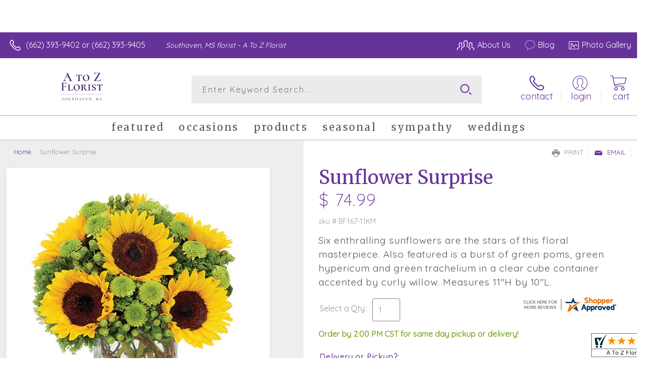

--- FILE ---
content_type: application/javascript
request_url: https://www.shopperapproved.com/widgets/testimonial/3.0/_BLOOMR1710000.js
body_size: 7395
content:

var sa_widget_overall = '4.9';
var sa_widget_overallcount = '121';
var dark_logo = 'https://www.shopperapproved.com/widgets/images/widgetfooter-darklogo-eng.png';
var darknarrow_logo = 'https://www.shopperapproved.com/widgets/images/widgetfooter-darknarrow-eng.png';
var white_logo = 'https://www.shopperapproved.com/widgets/images/widgetfooter-whitelogo-eng.png';
var whitenarrow_logo = 'https://www.shopperapproved.com/widgets/images/widgetfooter-whitenarrow-eng.png';
var colorized_logo = 'https://www.shopperapproved.com/widgets/images/widgetfooter-darklogo-eng-colorized.png';

//Cached 2026-01-20 18:27:57

sa_id = '34653';
sa_widget_contents = [{"name":"<span class=\"sa_displayname\">Karen J.<\/span>","date":"02 Aug 2025","stars":"5.0","link":"https:\/\/www.shopperapproved.com\/reviews\/A To Z Florist?reviewid=204182844","comments":"    Always a pretty arrangement\n    "},{"name":"<span class=\"sa_displayname\">Tony H.<\/span>","date":"12 Jul 2025","stars":"5.0","link":"https:\/\/www.shopperapproved.com\/reviews\/A To Z Florist?reviewid=203063111","comments":"    Amazing same day delivery!\n    "},{"name":"<span class=\"sa_displayname\">Dee<\/span>","date":"08 Jul 2025","stars":"5.0","link":"https:\/\/www.shopperapproved.com\/reviews\/A To Z Florist?reviewid=202836026","comments":"    Quick and easy. Hopefully delivery will be as smooth\n    "},{"name":"<span class=\"sa_displayname\">Brooke<\/span>","date":"19 Jun 2025","stars":"5.0","link":"https:\/\/www.shopperapproved.com\/reviews\/A To Z Florist?reviewid=201946990","comments":"    Quick and easy\n    "},{"name":"<span class=\"sa_displayname\">Daryl S.<\/span><span class=\"sa_location\">- <span class=\"sa_stateprov\">NJ<\/span>, <span class=\"sa_country\">united states<\/span><\/span>","date":"19 May 2025","stars":"5.0","link":"https:\/\/www.shopperapproved.com\/reviews\/A To Z Florist?reviewid=199869532","comments":"    I order flowers often for women in my family, but A to Z Florist by far exceeded all expectations! The arrangement was beautiful!!! The delivery was seamless. They have definitely found a new lifelong customer in me!\n    "},{"name":"<span class=\"sa_displayname\">Jessica<\/span>","date":"08 May 2025","stars":"5.0","link":"https:\/\/www.shopperapproved.com\/reviews\/A To Z Florist?reviewid=199816866","comments":"    A to Z provides last minute beautiful options, and the customer service is awesome!\n    "},{"name":"<span class=\"sa_displayname\">Justin N.<\/span>","date":"01 May 2025","stars":"5.0","link":"https:\/\/www.shopperapproved.com\/reviews\/A To Z Florist?reviewid=199428923","comments":"    It\u2019s been great\n    "},{"name":"<span class=\"sa_displayname\">Omari T.<\/span>","date":"03 Apr 2025","stars":"5.0","link":"https:\/\/www.shopperapproved.com\/reviews\/A To Z Florist?reviewid=197856982","comments":"    You all had the perfect arrangement that I was looking for\n    "},{"name":"<span class=\"sa_displayname\">Diana D.<\/span>","date":"01 Mar 2025","stars":"5.0","link":"https:\/\/www.shopperapproved.com\/reviews\/A To Z Florist?reviewid=195985705","comments":"    Very easy to order and a great selection\n    "},{"name":"<span class=\"sa_displayname\">Sharon C.<\/span>","date":"24 Feb 2025","stars":"5.0","link":"https:\/\/www.shopperapproved.com\/reviews\/A To Z Florist?reviewid=195691815","comments":"    As long as the flowers are delivered on time and beautiful, you have a loyal customer.\n    "},{"name":"<span class=\"sa_displayname\">Brandon<\/span>","date":"13 Feb 2025","stars":"5.0","link":"https:\/\/www.shopperapproved.com\/reviews\/A To Z Florist?reviewid=195099107","comments":"    Website is always easy to use. I\u2019ve bought from here several times and the arrangements are always perfect.\n    "},{"name":"<span class=\"sa_displayname\">Aurelia H.<\/span>","date":"26 Sep 2024","stars":"5.0","link":"https:\/\/www.shopperapproved.com\/reviews\/A To Z Florist?reviewid=187750035","comments":"    How cute are the doggies and kittys\n    "},{"name":"<span class=\"sa_displayname\">Keshawn K.<\/span>","date":"23 Sep 2024","stars":"5.0","link":"https:\/\/www.shopperapproved.com\/reviews\/A To Z Florist?reviewid=187082178","comments":"    N\/A\n    "},{"name":"<span class=\"sa_displayname\">Michele M.<\/span>","date":"30 Aug 2024","stars":"5.0","link":"https:\/\/www.shopperapproved.com\/reviews\/A To Z Florist?reviewid=186355139","comments":"    It was great and very easy!\n    "},{"name":"<span class=\"sa_displayname\">Justin<\/span><span class=\"sa_location\">- <span class=\"sa_stateprov\">MS<\/span>, <span class=\"sa_country\">united states<\/span><\/span>","date":"26 Aug 2024","stars":"5.0","link":"https:\/\/www.shopperapproved.com\/reviews\/A To Z Florist?reviewid=185601686","comments":"    Easy and convenient\n    "},{"name":"<span class=\"sa_displayname\">Natasha D.<\/span>","date":"16 Aug 2024","stars":"5.0","link":"https:\/\/www.shopperapproved.com\/reviews\/A To Z Florist?reviewid=185611577","comments":"    Quick and simple\n    "},{"name":"<span class=\"sa_displayname\">terry C.<\/span>","date":"15 Aug 2024","stars":"5.0","link":"https:\/\/www.shopperapproved.com\/reviews\/A To Z Florist?reviewid=184871472","comments":"    went very good I would use again\n    "},{"name":"<span class=\"sa_displayname\">Gumarreus M.<\/span>","date":"09 Jul 2024","stars":"5.0","link":"https:\/\/www.shopperapproved.com\/reviews\/A To Z Florist?reviewid=183817051","comments":"    Settled with a 4\/5 on some reviews because I\u2019m waiting to see how well they handle delivery but the website is very well put together with ease of use.\n    "},{"name":"<span class=\"sa_displayname\">David C.<\/span>","date":"03 Jul 2024","stars":"5.0","link":"https:\/\/www.shopperapproved.com\/reviews\/A To Z Florist?reviewid=183537936","comments":"    Loved it\n    "},{"name":"<span class=\"sa_displayname\">Gregory J.<\/span>","date":"29 Jun 2024","stars":"5.0","link":"https:\/\/www.shopperapproved.com\/reviews\/A To Z Florist?reviewid=183366563","comments":"    My sister and buys from yall all the time fir her husband\u2019s tombstone. The flowers are always amazing. Our family will continue to use your shop for our needs\n    "},{"name":"<span class=\"sa_displayname\">Koeisha S.<\/span>","date":"09 May 2024","stars":"5.0","link":"https:\/\/www.shopperapproved.com\/reviews\/A To Z Florist?reviewid=180735479","comments":"    Great customer service\n    "},{"name":"<span class=\"sa_displayname\">Shana J.<\/span>","date":"01 Mar 2024","stars":"5.0","link":"https:\/\/www.shopperapproved.com\/reviews\/A To Z Florist?reviewid=176954889","comments":"    I was able to navigate through the website with ease and place my order easily!\n    "},{"name":"<span class=\"sa_displayname\">Lois F.<\/span>","date":"23 Feb 2024","stars":"5.0","link":"https:\/\/www.shopperapproved.com\/reviews\/A To Z Florist?reviewid=176582945","comments":"    Quick and simple\n    "},{"name":"<span class=\"sa_displayname\">Stephanie<\/span>","date":"22 Feb 2024","stars":"5.0","link":"https:\/\/www.shopperapproved.com\/reviews\/A To Z Florist?reviewid=176508920","comments":"    Easy to order.\n    "},{"name":"<span class=\"sa_displayname\">Jerry J.<\/span>","date":"16 Feb 2024","stars":"5.0","link":"https:\/\/www.shopperapproved.com\/reviews\/A To Z Florist?reviewid=176238472","comments":"    Simply and easy process.\n    "},{"name":"<span class=\"sa_displayname\">Cesar H.<\/span>","date":"14 Feb 2024","stars":"5.0","link":"https:\/\/www.shopperapproved.com\/reviews\/A To Z Florist?reviewid=176131592","comments":"    Cumple todos los requisitos\n    "},{"name":"<span class=\"sa_displayname\">Jennifer L.<\/span>","date":"13 Feb 2024","stars":"5.0","link":"https:\/\/www.shopperapproved.com\/reviews\/A To Z Florist?reviewid=176098233","comments":"    ORDERING WAS SUPER EASY!\n    "},{"name":"<span class=\"sa_displayname\">KC J.<\/span>","date":"08 Feb 2024","stars":"5.0","link":"https:\/\/www.shopperapproved.com\/reviews\/A To Z Florist?reviewid=175884667","comments":"    Website is easy to use\n    "},{"name":"<span class=\"sa_displayname\">Handrahan C.<\/span>","date":"23 Jan 2024","stars":"5.0","link":"https:\/\/www.shopperapproved.com\/reviews\/A To Z Florist?reviewid=175038101","comments":"    Super easy\n    "},{"name":"<span class=\"sa_displayname sa_anonymous\">A Reviewer<\/span>","date":"02 Jan 2024","stars":"5.0","link":"https:\/\/www.shopperapproved.com\/reviews\/A To Z Florist?reviewid=174053367","comments":"    Easybordering process\n    "},{"name":"<span class=\"sa_displayname\">Alza C.<\/span>","date":"22 Dec 2023","stars":"5.0","link":"https:\/\/www.shopperapproved.com\/reviews\/A To Z Florist?reviewid=173593177","comments":"    Quick and easy. Love the selection.\n    "},{"name":"<span class=\"sa_displayname\">Aurelia H.<\/span>","date":"07 Dec 2023","stars":"5.0","link":"https:\/\/www.shopperapproved.com\/reviews\/A To Z Florist?reviewid=172748450","comments":"    I've used your Florist years ago and did not experience a quality issue during that time.\n    "},{"name":"<span class=\"sa_displayname\">Yari<\/span>","date":"04 Dec 2023","stars":"5.0","link":"https:\/\/www.shopperapproved.com\/reviews\/A To Z Florist?reviewid=171897019","comments":"    Much better experience than dealing with Blossom! Should have come here to begin with\n    "},{"name":"<span class=\"sa_displayname\">Colton P.<\/span>","date":"29 Aug 2023","stars":"5.0","link":"https:\/\/www.shopperapproved.com\/reviews\/A To Z Florist?reviewid=167271197","comments":"    Very good\n    "},{"name":"<span class=\"sa_displayname\">Tamira S.<\/span>","date":"26 Aug 2023","stars":"5.0","link":"https:\/\/www.shopperapproved.com\/reviews\/A To Z Florist?reviewid=167077293","comments":"    A huge selection to chose and the prices are competitive.\n    "},{"name":"<span class=\"sa_displayname\">Stephanie A.<\/span>","date":"18 Aug 2023","stars":"5.0","link":"https:\/\/www.shopperapproved.com\/reviews\/A To Z Florist?reviewid=166666056","comments":"    Site is user friendly.\n    "},{"name":"<span class=\"sa_displayname\">joe E.<\/span>","date":"11 Aug 2023","stars":"5.0","link":"https:\/\/www.shopperapproved.com\/reviews\/A To Z Florist?reviewid=166213531","comments":"    Best site i have ever used. soooo simple to use.\n    "},{"name":"<span class=\"sa_displayname\">Karen J.<\/span>","date":"03 Aug 2023","stars":"5.0","link":"https:\/\/www.shopperapproved.com\/reviews\/A To Z Florist?reviewid=165808052","comments":"    Pleased with previous service\n    "},{"name":"<span class=\"sa_displayname\">Michael S.<\/span>","date":"28 May 2023","stars":"5.0","link":"https:\/\/www.shopperapproved.com\/reviews\/A To Z Florist?reviewid=161826058","comments":"    Thank you for making it easy.\n    "},{"name":"<span class=\"sa_displayname\">Elizabeth<\/span>","date":"19 May 2023","stars":"5.0","link":"https:\/\/www.shopperapproved.com\/reviews\/A To Z Florist?reviewid=161857162","comments":"    Easy as pie! Thank you!!\n    "},{"name":"<span class=\"sa_displayname\">Nate H.<\/span>","date":"03 Dec 2021","stars":"5.0","link":"https:\/\/www.shopperapproved.com\/reviews\/A To Z Florist?reviewid=129605480","comments":"    Please send photo prior to dropping off.<br>Phone number: 319-350-5796 <br>Thanks so much,<br>Nate\n    "},{"name":"<span class=\"sa_displayname\">Nancy W.<\/span><span class=\"sa_location\">- <span class=\"sa_stateprov\">AR<\/span>, <span class=\"sa_country\">united states<\/span><\/span>","date":"26 Oct 2021","stars":"5.0","link":"https:\/\/www.shopperapproved.com\/reviews\/A To Z Florist?reviewid=126915756","comments":"    After another florist in that area (Patricia's Petals) cancelled my order without explanation, I placed my order through A to Z Florist on-line on the day of my sister's birthday, and her arrangement was delivered shortly thereafter. I will definitely use A to Z Florist for any future orders!\n    "}];
sa_css = '.sa_rounded .sa_review { -moz-border-radius: 10px !important; -webkit-border-radius: 10px !important; -khtml-border-radius: 10px !important; border-radius: 10px !important; } .sa_topborder .sa_review { border-width: 1px 0 0 0 !important; } .sa_noborder .sa_review { border-width: 0 !important; } .sa_bgWhite .sa_review { background-color: #ffffff; } .sa_bgBlack .sa_review { background-color: #000000; } .sa_bgBlue .sa_review { background-color: #012847; } .sa_bgGray .sa_review { background-color: #ebebeb; } .sa_bgRed .sa_review { background-color: #780001; } .sa_bgGreen .sa_review { background-color: #185a1c; } .sa_bgGold .sa_review { background-color: #b77105; } .sa_colorWhite .sa_review { color: #ffffff; } .sa_colorBlack .sa_review { color: #000000; } .sa_colorBlue .sa_review { color: #012847; } .sa_colorGray .sa_review { color: #808080; } .sa_borderWhite .sa_review { border: #ffffff solid 1px; } .sa_borderBlack .sa_review { border: #000000 solid 1px; } .sa_borderBlue .sa_review { border: #012847 solid 1px; } .sa_borderGray .sa_review { border: #ebebeb solid 1px; } .sa_displayname { font-weight: bold; padding-right: .5em; } .sa_info { width: 150px; font-size: 14px; padding: 0 12px 12px 0; overflow: hidden; } .sa_name { white-space: nowrap; overflow: hidden; text-overflow: ellipsis; } .sa_wide .sa_name { white-space: inherit; overflow: auto; text-overflow: none; } .sa_comments { background-color: inherit !important; overflow: hidden; position: relative; line-height: 1.2em; padding: 0 !important; } .sa_comments:before { background-color: inherit; bottom: 0; position: absolute; right: 0; content: \'\\2026\'; } .sa_comments:after{ content: \'\'; background-color: inherit; position: absolute; height: 100px; width: 100%; z-index: 1; } .sa_wide .sa_info { float: left; height: 90px; } .sa_wide .sa_comments { text-align: left; } .sa_review { clear: both; padding: 1em !important; height: 160px; overflow: hidden; margin: 2px; cursor: pointer; } .sa_review span { display: inline !important; } .sa_review span.sa_star { display: inline-block !important; } .sa_wide .sa_review { height: auto; overflow: auto; } .sa_star { cursor:pointer; /*background: url(\"https://www.shopperapproved.com/widgets/widgetstar.png\") no-repeat;*/ background: url(\"https://www.shopperapproved.com/thankyou/simplestar.png\") no-repeat; width: 24px; height: 24px; display: inline-block !important; padding-right: 4px; } .sa_activestar { background-position: 0 -24px; } .sa_date { display: none; } .sa_showdate .sa_date { display: block !important; } .sa_narrow { font-size: 11px !important; } .sa_narrow .sa_review { height: 130px; } .sa_narrow .sa_name { font-size: 12px !important; width: 120px !important; } .sa_narrow .sa_date { font-size: 12px !important; width: 120px !important; } /*.sa_narrow .sa_star { background: url(\"https://www.shopperapproved.com/widgets/widgetstar-small.png\") no-repeat !important; width: 18px !important; height: 18px !important; }*/ .sa_narrow .sa_star { background-image: url(\"https://www.shopperapproved.com/thankyou/simplestar.png\") !important; background-repeat: no-repeat !important; transform: scale(.75) !important; width: 26px !important; height: 30px !important; background-size: cover !important; background-position: 0 0; } .sa_narrow .sa_activestar { background-position: 0 -30px; } .sa_activestar_clientside { background-position: 0 -26px !important; } .sa_review120 .sa_review { height: 120px; } .sa_review95 .sa_review { height: 95px; } .sa_hidelocation .sa_location { display: none !important; } .sa_hideimage .sa_widget_footer { display: none !important; } .sa_temp { height: auto !important; overflow: visible !important; } .sa_wide.sa_narrow .sa_review { height: 50px; } .sa_wide.sa_narrow .sa_info { height: 35px; } .sa_wide.sa_narrow .sa_comments { } .sa_table { border: 0; background-color: inherit; } .sa_table tr { background-color: inherit; } .sa_table td { border: 0; background-color: inherit; } .sa_left { width: 150px; vertical-align: top; } .sa_right { vertical-align: top; } .sa_flex .sa_info,.sa_flex .sa_comments,.sa_flex .sa_review { height: auto !important; } .shopperapproved_widget table td { padding: 0 !important; }';

if (typeof(sa_static) == 'undefined')
    sa_static = false;

sa_setCookie = function(c_name,value,exdays)
{
    var exdate=new Date();
    exdate.setDate(exdate.getDate() + exdays);
    var c_value=escape(value) + ((exdays==null) ? "" : "; expires="+exdate.toUTCString())+"; secure";
    document.cookie=c_name + "=" + c_value;
}

sa_getCookie = function(c_name)
{
    var i,x,y,ARRcookies=document.cookie.split(";");
    for (i=0;i<ARRcookies.length;i++)
    {
        x=ARRcookies[i].substr(0,ARRcookies[i].indexOf("="));
        y=ARRcookies[i].substr(ARRcookies[i].indexOf("=")+1);
        x=x.replace(/^\s+|\s+$/g,"");
        if (x==c_name)
        {
            return unescape(y);
        }
    }
    return null;
} 

var sa_index = sa_getCookie('sa_current_view_merchant_'+sa_id);
var sa_product_index = sa_getCookie('sa_current_view_product_'+sa_id);
if (sa_index == null)
    sa_index = 0;
if (sa_product_index == null)
    sa_product_index = 0;    

function loadStyle(css) {
	
	//Adding roboto font on request for all
	var link = document.createElement('link');
    link.setAttribute('rel', 'stylesheet');
    link.setAttribute('type', 'text/css');
    link.setAttribute('href', 'https://fonts.googleapis.com/css?family=Roboto');
    document.getElementsByTagName('head')[0].appendChild(link);
	/////////////End roboto////////////
    var sastyle = document.createElement('style');
    sastyle.type = 'text/css';
    
    if (typeof(sastyle.styleSheet) != 'undefined' && typeof(sastyle.styleSheet.cssText) != 'undefined') {
        sastyle.styleSheet.cssText = css;   
    }
    else {
        sastyle.innerHTML = css;    
    }
    document.getElementsByTagName('head')[0].appendChild(sastyle);
}

function formatDate(date, format) {
    date = Date.parse(date);
    date = new Date(date);
    var day = date.getDate();
    var year = date.getFullYear();
    var month = date.getMonth();
    
    var longmonth = ['January', 'February', 'March', 'April', 'May', 'June', 'July', 'August', 'September', 'October', 'November', 'December'];
    var shortmonth = ['Jan', 'Feb', 'Mar', 'Apr', 'May', 'Jun', 'Jul', 'Aug', 'Sep', 'Oct', 'Nov', 'Dec'];
    
    switch (format) {
        case 'm/d/Y':
            return sa_pad(month+1, 2) + '/' + sa_pad(day, 2) + '/' + year;
        case 'd/m/Y':
            return sa_pad(day, 2) + '/' + sa_pad(month+1, 2) + '/' + year; 
        case 'j M Y':
            return day + ' ' + shortmonth[month] + ' ' + year;
        case 'F j, Y':
            return longmonth[month] + ' ' + day + ', ' + year;  
        default:
            return day + ' ' + shortmonth[month] + ' ' + year; 
    }  
}

function sa_pad(num, size) {
    var s = num+"";
    while (s.length < size) s = "0" + s;
    return s;
} 

var sa_loop = null;
function sa_loop_go(start) {
    
    if (typeof(sa_interval) == 'undefined') {
        sa_interval = 5000;
    }
    
    if (typeof(sa_loop) != 'undefined' && sa_loop != null)
        clearInterval(sa_loop);    
    if (start)
        sa_loop = window.setTimeout(saLoop, sa_interval);  
}

//http://weblogs.asp.net/joelvarty/archive/2009/05/07/load-jquery-dynamically.aspx
var jQueryScriptOutputted = false;
function initsaJQWidget3(restart) {
    
    if (typeof(restart) === 'undefined')
        restart = false;
    
    //if the jQuery object isn't available
    if (typeof(saJQ) == 'undefined') {

        if (! jQueryScriptOutputted) {
            //only output the script once..
            jQueryScriptOutputted = true;

            //output the script (load it from google api)
            var js = window.document.createElement('script');
            //jquery migration
            typeof(sa_jq_host) == 'undefined' ? sa_jq_host = 'www.shopperapproved.com': sa_jq_host;
            js.src = "//"+sa_jq_host+"/page/js/jquery.noconflict.js";
            // js.src = "//www.shopperapproved.com/page/js/jquery.noconflict.js";
            js.type = 'text/javascript'; 
            document.getElementsByTagName("head")[0].appendChild(js);
        }
        setTimeout(initsaJQWidget3, 50);
    } else { 
        
                
        function startShopperWidget3(first, tries)
        {
            tries = (typeof(tries) == 'undefined') ? 0 : ++tries;
            if (saJQ('div.shopperapproved_widget').length == 0 && tries < 10) {                 
                setTimeout(startShopperWidget3(first, tries), 300);
                return false;
            }
            
            if (typeof(sa_widget_overallcount) != 'undefined') {
                saJQ('.shopperapproved_rating_count').html(sa_widget_overallcount);
                saJQ('.shopperapproved_rating_value').html(sa_widget_overall);
            }
            
            
            if (typeof(first) == 'undefined')
                first = true;
                
            saJQ('a.sa_footer').click( function(e) {
                if (!saJQ(this).parent().siblings('div.shopperapproved_widget').hasClass('sa_hidelinks')) {
                    var nonwin = navigator.appName!='Microsoft Internet Explorer'?'yes':'no';
                    var height = screen.availHeight - 90;
                    var features = 'location='+nonwin+',scrollbars=yes,width=620,height='+height+',menubar=no,toolbar=no';
                    window.open(saJQ(this).prop('href'), 'shopperapproved', features);
                } 
                e.preventDefault();
            });
                                                                
            saJQ('div.shopperapproved_widget').each( function () {
                
                saJQ(this).height('css', '0px');
                
                var countclass = saJQ(this).attr('class').match(/sa_count([0-9]+)/);
                var count = (countclass) ? countclass[1] : 1;
                
                var horizontal = saJQ(this).hasClass('sa_horizontal');

                if (horizontal && saJQ(this).width() < count * 198) {
                    count = Math.floor(saJQ(this).width() / 198);
                    if (count < 1)
                        count = 1;
                }

                if (is_sa_product(this)) {
                    if (sa_product_widget_contents.length < count) {
                        count = sa_product_widget_contents.length;
                    }
                }
                else {
                    if (sa_widget_contents.length < count) {
                        count = sa_widget_contents.length;
                    }
                } 
                
                
                if ((horizontal && saJQ(this).width() / count >= 500) || (!horizontal && saJQ(this).width() >= 500)) {
                    saJQ(this).toggleClass('sa_wide', true);
                }

                var tdpercent = Math.round(100 / count);
                var widgethtml = (horizontal) ? '<table style="width:100%; table-layout: fixed;" cellpadding="5px"><tr>' : ''; 
                for (i=0; i<count; i++) {
                    if (horizontal)
                        widgethtml += '<td style="width:'+tdpercent+'%; vertical-align:top;">';
                    widgethtml += '<div class="sa_review" style="display: none;">';                            
                     
                    widgethtml += '<div class="sa_info"><span style="white-space: nowrap">'
                        + '<span class="sa_star"></span>'
                        + '<span class="sa_star"></span>'
                        + '<span class="sa_star"></span>'
                        + '<span class="sa_star"></span>'
                        + '<span class="sa_star"></span>'
                        + '</span>'
                        + '<div class="sa_name"></div>'
                        + '<div class="sa_date"></div>'
                        + '</div>';
                        
                     widgethtml += '<div class="sa_comments" style="padding-bottom: 10px"></div>';
                     
                     widgethtml += '</div>';
                     if (horizontal)
                        widgethtml += '</td>'; 
                     else
                        widgethtml += '<div style="clear:both;"></div>';                       
                }
                if (horizontal)
                    widgethtml += '</tr></table>';    
                saJQ(this).html(widgethtml);     
            });
            
            saJQ('window').resize( function () {
                var wide = ((saJQ('div.shopperapproved_widget').hasClass('sa_horizontal') && saJQ('div.shopperapproved_widget').width() / count >= 500)
                    || (!saJQ('div.shopperapproved_widget').hasClass('sa_horizontal') && saJQ('div.shopperapproved_widget').width() >= 500));
                saJQ('div.shopperapproved_widget').toggleClass('sa_wide', wide);
            });
            
            saLoop(first);

            if (!sa_static) {
                
                saJQ(' .sa_review').mouseover( function () {
                    sa_loop_go(false);      
                });
                
                saJQ(' .sa_review').mouseout( function () {
                    sa_loop_go(true);        
                });
                
                saJQ(' .sa_review').click( function() {
                    if (saJQ(this).data('link')) {
                        var nonwin=navigator.appName!='Microsoft Internet Explorer'?'yes':'no'; 
                        var certheight=screen.availHeight-90; 
                        window.open(saJQ(this).data('link'), 'shopperapproved', 'location='+nonwin+',scrollbars=yes,width=620,height='+certheight+',menubar=no,toolbar=no');
                    
                    }        
                });
            }     
            
        }
        
        var sa_started = restart;
        saJQ(document).ready( function() {
            if (sa_started) return false;            
            sa_started = true;
            startShopperWidget3();            
        });
        saJQ(window).on('load',function() {
            if (sa_started) return false;
            sa_started = true;
            startShopperWidget3();            
        });
        
        if (restart)
            startShopperWidget3(false);
    } 
    
    
} 

//No ellipses in javascript.

function is_sa_product(parent) {
    return (typeof(sa_product_widget_contents) != 'undefined' && saJQ(parent).hasClass('sa_product'));    
}

//Rotating testimonials            
var sa_html_cache = false;
var sa_widget_group = {};
var sa_reviewcount;
if (typeof(sa_widget_contents) != 'undefined') {
    sa_widget_group['merchant'] = sa_widget_contents;
    sa_reviewcount = sa_widget_contents.length;
}
if (typeof(sa_product_widget_contents) != 'undefined') {
    sa_widget_group['product'] = sa_product_widget_contents;
    sa_reviewcount = sa_product_widget_contents.length;
}
function saLoop(first)
{
    var rnd = Math.random();
    if (typeof(first) != 'undefined') {
        var sa_reviews = saJQ(' .sa_review');
    }
    else {
         var sa_reviews = saJQ('div.shopperapproved_widget .sa_review');
         if (sa_reviews.length == 0)
            sa_reviews = saJQ(' .sa_review'); 
         else
            sa_reviews = saJQ(sa_reviews).not('div.sa_static .sa_review');
            
         if (typeof(sa_product_widget_contents) != 'undefined' && sa_product_widget_contents.length <= 1)
            sa_reviews = saJQ(sa_reviews).not('div.sa_product .sa_review');
    }        
        
    var count = sa_reviews.length;
    var fadetime = (typeof(first) != 'undefined') ? 0 : 500;
    sa_reviews.fadeOut(fadetime, function() {
        var parent = saJQ(this).parents('div.shopperapproved_widget');
        if (!parent.hasClass('sa_static') || typeof(first) != 'undefined')
        {
            if (is_sa_product(parent)) {
                var g = 'product';
                if (typeof(sa_product_index) == 'undefined' || sa_product_index == '' || sa_product_index >= sa_product_widget_contents.length)
                    sa_product_index = 0;
                var gi = sa_product_index;
            }
            else {
                var g = 'merchant';
                if (typeof(sa_index) == 'undefined' || sa_index == '' || sa_index >= sa_widget_contents.length)
                    sa_index = 0;
                var gi = sa_index;
            }
                        
            if (sa_widget_group[g].length == 0)
            {
                saJQ(parent).hide();  
                saJQ(parent).parents(' .sa_container').hide();    
            }
            else
            {                
                saJQ(this).find(' .sa_name').html(sa_widget_group[g][gi]['name']);
                
                if (saJQ(this).parents('div.shopperapproved_widget').hasClass('sa_showdate')) {
                    if ((parent).hasClass('sa_mdY'))
                        format = 'm/d/Y';
                    else if ((parent).hasClass('sa_dmY'))
                        format = 'd/m/Y';
                    else if ((parent).hasClass('sa_FjY'))
                        format = 'F j, Y';
                    else if ((parent).hasClass('sa_jMY'))
                        format = 'j M Y';
                    else
                        format = false;
                    var date = formatDate(sa_widget_group[g][gi]['date'], format);
                    saJQ(this).find(' .sa_date').html(date);
                }                            
                saJQ(this).find(' .sa_comments').html(sa_widget_group[g][gi]['comments']);
                
                //New css
                saJQ(this).find(' .sa_star').toggleClass('sa_activestar', false);
                saJQ(this).find(' .sa_star').slice(0, sa_widget_group[g][gi]['stars']).each( function () {
                    saJQ(this).toggleClass('sa_activestar', true);
                });
                
                //Does it matter if they are there so long?
                // this cookie should be HttpOnly, so it's set from server side, and we can't modify it from JS
                // sa_setCookie('sa_current_view_'+g+'_'+sa_id, parseInt(gi) + 1, 1);
                if (sa_widget_group[g][gi]['link'] && !saJQ(this).parents('div.shopperapproved_widget').hasClass('sa_hidelinks'))
                    saJQ(this).data('link', sa_widget_group[g][gi]['link']);
               
            }
            
            if (is_sa_product(parent)) {    
                sa_product_index++;
                if (sa_product_index >= sa_product_widget_contents.length)
                    sa_product_index = 0;
            }
            else {
                sa_index++;
                if (sa_index >= sa_widget_contents.length)
                    sa_index = 0;    
            }
        }
        
        if (--count == 0) {
            saJQ(' .sa_review').fadeIn(fadetime+200).promise().done( function () {
                if (typeof(first) != 'undefined' && first) {
                    //After everything is run, resize containers so we don't jump at the bottom.
                    saJQ('div.shopperapproved_widget').not(' .sa_flex').not(' .sa_fill').each( function() {
                        
                        
                        
                        if (saJQ(this).height() > 0 && (typeof(sa_adjustheight) == 'undefined' || sa_adjustheight == true)) {
                            var h = saJQ(this).height();
                            if (h < 50)
                                h = 50;
                            saJQ(this).css('height', h + 'px');
                            if (h < 100) {
                                var rh = h - 25;
                                saJQ(' .sa_review').css({'height':rh+'px', 'overflow':'hidden'} );
                            }
                        }  
                        
                          
                    }); 
                    
                    if (!saJQ(parent).hasClass('sa_wide') && saJQ(this).width() > 0) {
                        saJQ(this).find(' .sa_name,.sa_info,.sa_comments').width(saJQ(this).width());
                    }
                    
                    
                    if (saJQ(parent).hasClass('sa_fill')) { 
                        
                        var hdiff;
                        
                        if (saJQ(parent).hasClass('sa_vertical')) {
                            var cclass = saJQ(parent).attr('class').match(/sa_count([0-9]+)/);
                            var c = (cclass) ? cclass[1] : 1;
                            hdiff = ((saJQ(parent).parent().height() - 60)/c ) - 180;
                            while (hdiff < 0 && c > 0) {
                                c--;
                                hdiff = ((saJQ(parent).parent().height() - 60)/c ) - 180;   
                            }
                        }
                        else {
                            hdiff = saJQ(parent).parent().height() - 240;
                        }
                        
                        if (saJQ(parent).hasClass('sa_wide')) {
                            saJQ(this).find(' .sa_info').height(90+hdiff+40);
                            saJQ(this).find(' .sa_comments').height(102+hdiff+40);
                        }
                        else {  
                            saJQ(this).height(160+hdiff);
                        }
                    }
                    else {
                        var last_height = 0; 
                        if (!saJQ(parent).hasClass('sa_wide')) {
                            var c_height =  saJQ(this).height() - saJQ(this).find(' .sa_info').height();
                            var e_height = 1.2 * 2;                                                             //line height
                            saJQ(this).find(' .sa_comments').height(e_height + 'em');
                            c_height -= saJQ(this).find(' .sa_comments').height();
                            while (last_height != saJQ(this).find(' .sa_comments').height() && saJQ(this).find(' .sa_comments').height() < c_height) {
                                e_height += 1.2;
                                saJQ(this).find(' .sa_comments').height(e_height + 'em'); 
                                last_height = saJQ(this).find(' .sa_comments').height();     
                            }
                        }
                        else {
                            var c_height =  saJQ(this).height();
                            var e_height = 1.2 * 2;                                                             //line height
                            saJQ(this).find(' .sa_comments').height(e_height + 'em');
                            c_height -= saJQ(this).find(' .sa_comments').height();
                            while (last_height != saJQ(this).find(' .sa_comments').height() && saJQ(this).find(' .sa_comments').height() < c_height) {
                                e_height += 1.2;
                                saJQ(this).find(' .sa_comments').height(e_height + 'em');  
                                last_height = saJQ(this).find(' .sa_comments').height();    
                            }    
                        }
                        
                    }
                    
                    
                    
                                        
                }    
            }); 
            
            if (!sa_static)
                sa_loop_go(true);  
                
            return false;            
        }
        
    });    
        
}

initsaJQWidget3();

loadStyle(sa_css);

//change the logo based on language
setTimeout(function(){
    var logo =  dark_logo;
    var str = saJQ('.sa_footer img').attr('src');
    if ( typeof(str) != 'undefined' && typeof(str) != null ){
        if (str.indexOf('darknarrow') >= 0){
            logo = darknarrow_logo;
        } else if(str.indexOf('whitenarrow') >= 0){
            logo = whitenarrow_logo;
        } else if(str.indexOf('whitelogo') >= 0){
            logo = white_logo;
        }

        if ((typeof(sa_id) != 'undefined' && sa_id == 28524) || (typeof(sa_siteid) != 'undefined' && sa_siteid == 28524)) {
            logo = colorized_logo;
        }

        saJQ('.sa_footer img').attr('src',logo);
    }
}, 1000);

